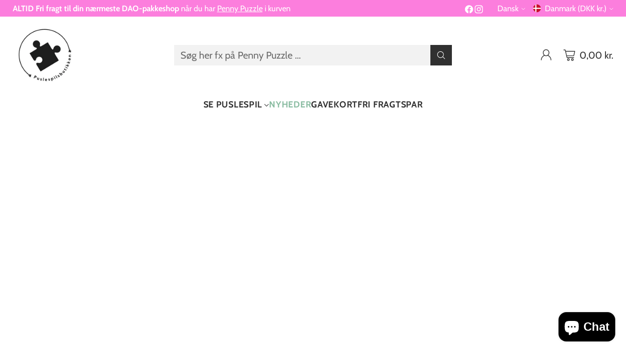

--- FILE ---
content_type: text/plain; charset=utf-8
request_url: https://api.convercy.app/api/v2/storefront/switcher?shopify_domain=box-quiz.myshopify.com&theme_name=Cornerstone&theme_version=4.1.0
body_size: 244
content:
{"data":{"switcher_setting":{"mobile":{"style":"embedded","position":"top_right","placement":"header","offset_top":20,"offset_left":20,"offset_right":20,"offset_bottom":20,"ship_to_name":null,"currency_name":"code","language_icon":"globe_filled","language_name":null,"divider_active":true,"divider_format":"pipe","ship_to_active":false,"currency_active":false,"language_active":true,"ship_to_flag_active":false,"ship_to_icon_active":true,"ship_to_icon_format":"pin_filled","currency_flag_active":false,"language_flag_active":false,"language_icon_active":true,"language_icon_format":"globe_filled","disclosure_ship_to_name":"english","disclosure_currency_name":"english","disclosure_language_name":"english","disclosure_ship_to_flag_active":true,"disclosure_currency_flag_active":true,"disclosure_language_flag_active":true,"btn_background_color":"#ffffff66","btn_text_color":"#404040"},"desktop":{"style":"embedded","position":"top_right","placement":"menu","offset_top":20,"offset_left":20,"offset_right":20,"offset_bottom":20,"ship_to_name":null,"currency_name":"english","language_icon":null,"language_name":"english","divider_active":true,"divider_format":"pipe","ship_to_active":false,"currency_active":true,"language_active":true,"ship_to_flag_active":false,"ship_to_icon_active":true,"ship_to_icon_format":"pin_filled","currency_flag_active":true,"language_flag_active":true,"language_icon_active":false,"language_icon_format":"globe_filled","disclosure_ship_to_name":"english","disclosure_currency_name":"english","disclosure_language_name":"english","disclosure_ship_to_flag_active":true,"disclosure_currency_flag_active":true,"disclosure_language_flag_active":true,"btn_background_color":"#ffffff66","btn_text_color":"#404040"},"general":{"presented":"integrated","ship_to_active":true,"currency_active":true,"language_active":true,"switcher_template":"default","enabled_switcher_setting":0},"content":{"button_apply":"Apply","label_search":"Search","label_ship_to":"Ship to","label_currency":"Currency","label_language":"Language"}},"store_name":"Puslespilsbutikken i ❤️ af Helsingør","price_format":"shopify_explicit","money_format":"amount_with_comma_separator","money_with_currency_format":"amount_with_comma_separator","theme":{"selector_desktop":".header__content-segment.header__content-segment-desktop.right","position_desktop":"beforeend","selector_mobile":".mobile-menu__regional-settings-footer","position_mobile":"beforebegin","selector_embed_mobile":".header__content-mobile \u003e .header__content-segment.right","position_embed_mobile":"afterbegin"}},"page_info":null,"heading":"","metadata":null}


--- FILE ---
content_type: text/plain; charset=utf-8
request_url: https://api.convercy.app/api/v2/storefront/languages?shopify_domain=box-quiz.myshopify.com&country_code=US&region=Ohio&market_id=84246594
body_size: -190
content:
{"data":{"languages":[{"locale":"da","name":"Danish","native_name":"Dansk","is_primary":true,"flag_code":"dk","is_default":true,"domain":"box-quiz.myshopify.com"},{"locale":"fr","name":"French","native_name":"Français","is_primary":false,"flag_code":"fr","is_default":false,"domain":"box-quiz.myshopify.com"}]},"page_info":null,"heading":"","metadata":null}


--- FILE ---
content_type: text/plain; charset=utf-8
request_url: https://api.convercy.app/api/v2/storefront/geolocation?shopify_domain=box-quiz.myshopify.com&country_code=US
body_size: -377
content:
{"data":{"geolocation_setting":{"auto_switch_currency":1,"auto_switch_language":0},"geolocation_type":"auto","recommend_language":null,"recommend_currency":null},"page_info":null,"heading":"","metadata":null}


--- FILE ---
content_type: text/plain; charset=utf-8
request_url: https://api.convercy.app/api/v2/storefront/currencies?shopify_domain=box-quiz.myshopify.com&region=Ohio
body_size: -209
content:
{"data":{"currencies":[{"code":"DKK","flag":"dk","symbol":"kr","round":1,"decimal":2,"display_type":".","short_format":"{{amount}} kr","is_active":true,"name":"Danish Krone","explicit_format":"{{amount}} DKK","default":true},{"code":"EUR","flag":"eur","symbol":"€","round":0.95,"decimal":2,"display_type":".","short_format":"€{{amount}}","name":"Euro","explicit_format":"€{{amount}} EUR","store_id":9947118,"price_rounding":"shopify","price_rounding_value":"0","type_exchange_rate":"auto"}]},"page_info":null,"heading":"","metadata":null}
